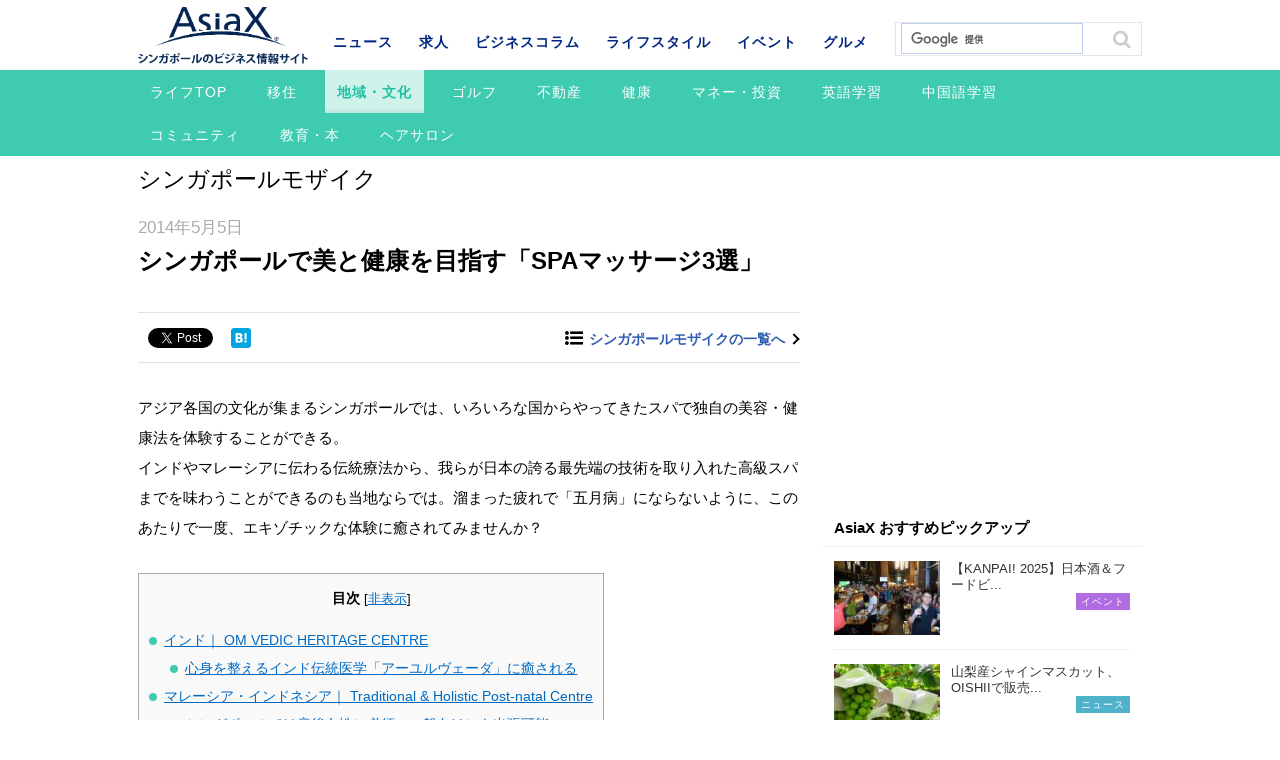

--- FILE ---
content_type: text/html; charset=UTF-8
request_url: https://www.asiax.biz/life/10153/
body_size: 10058
content:
<!DOCTYPE html>
<html lang="ja">
<head>

<meta charset="UTF-8">
<meta name='viewport' content='width=device-width,initial-scale=1.0,minimum-scale=1.0,maximum-scale=1.0,user-scalable=no'>

<meta name="keywords" content="AisaX,シンガポール,ライフ,生活情報,暮らし,コミュニティ,健康,学習,本,趣味,アート,ゴルフ,スポーツ,コラム,文化,不動産,マネー,ビジネスイングリッシュ,中国語,日本人社会,美容,ファッション">
<meta name="format-detection" content="telephone=no">

<meta property="og:title" content="シンガポールで美と健康を目指す「SPAマッサージ3選」 | シンガポールのライフ・生活情報 | AsiaX">
<meta property="og:type" content="article">
<meta property="og:description" content="シンガポールのビジネス情報サイト AsiaXのライフ・生活情報です。">
<meta property="og:url" content="https://www.asiax.biz/life/10153/">
<meta property="og:image" content="https://www.asiax.biz/wp-content/uploads/2015/06/スクリーンショット-2015-06-30-6.41.48.png">
<meta property="og:site_name" conten="シンガポールのビジネス情報サイト AsiaX">

<link rel="shortcut icon" href="/favicon.ico">
<link rel="stylesheet" href="/css/base.css">
<link rel="stylesheet" href="/css/common.css">
	<link rel="stylesheet" href="/css/single.css">


		<!-- All in One SEO 4.1.10 -->
		<title>シンガポールで美と健康を目指す「SPAマッサージ3選」 | AsiaX</title>
		<meta name="robots" content="max-snippet:-1, max-image-preview:large, max-video-preview:-1" />
		<meta name="google-site-verification" content="mC7qeqLqUPCfwNLr1K0orBMWKEs4Ec1w_NDkZemET4s" />
		<link rel="canonical" href="https://www.asiax.biz/life/10153/" />

		<!-- Google tag (gtag.js) -->
<script async src="https://www.googletagmanager.com/gtag/js?id=G-YME6Y0G5S5"></script>
<script>
  window.dataLayer = window.dataLayer || [];
  function gtag(){dataLayer.push(arguments);}
  gtag('js', new Date());

  gtag('config', 'G-YME6Y0G5S5');
</script>
		<!-- All in One SEO -->

<link rel='dns-prefetch' href='//ajax.googleapis.com' />
<link rel='dns-prefetch' href='//cdnjs.cloudflare.com' />
<link rel='dns-prefetch' href='//s.w.org' />
		<script type="text/javascript">
			window._wpemojiSettings = {"baseUrl":"https:\/\/s.w.org\/images\/core\/emoji\/13.0.1\/72x72\/","ext":".png","svgUrl":"https:\/\/s.w.org\/images\/core\/emoji\/13.0.1\/svg\/","svgExt":".svg","source":{"concatemoji":"https:\/\/www.asiax.biz\/wp-includes\/js\/wp-emoji-release.min.js?ver=5.7.14"}};
			!function(e,a,t){var n,r,o,i=a.createElement("canvas"),p=i.getContext&&i.getContext("2d");function s(e,t){var a=String.fromCharCode;p.clearRect(0,0,i.width,i.height),p.fillText(a.apply(this,e),0,0);e=i.toDataURL();return p.clearRect(0,0,i.width,i.height),p.fillText(a.apply(this,t),0,0),e===i.toDataURL()}function c(e){var t=a.createElement("script");t.src=e,t.defer=t.type="text/javascript",a.getElementsByTagName("head")[0].appendChild(t)}for(o=Array("flag","emoji"),t.supports={everything:!0,everythingExceptFlag:!0},r=0;r<o.length;r++)t.supports[o[r]]=function(e){if(!p||!p.fillText)return!1;switch(p.textBaseline="top",p.font="600 32px Arial",e){case"flag":return s([127987,65039,8205,9895,65039],[127987,65039,8203,9895,65039])?!1:!s([55356,56826,55356,56819],[55356,56826,8203,55356,56819])&&!s([55356,57332,56128,56423,56128,56418,56128,56421,56128,56430,56128,56423,56128,56447],[55356,57332,8203,56128,56423,8203,56128,56418,8203,56128,56421,8203,56128,56430,8203,56128,56423,8203,56128,56447]);case"emoji":return!s([55357,56424,8205,55356,57212],[55357,56424,8203,55356,57212])}return!1}(o[r]),t.supports.everything=t.supports.everything&&t.supports[o[r]],"flag"!==o[r]&&(t.supports.everythingExceptFlag=t.supports.everythingExceptFlag&&t.supports[o[r]]);t.supports.everythingExceptFlag=t.supports.everythingExceptFlag&&!t.supports.flag,t.DOMReady=!1,t.readyCallback=function(){t.DOMReady=!0},t.supports.everything||(n=function(){t.readyCallback()},a.addEventListener?(a.addEventListener("DOMContentLoaded",n,!1),e.addEventListener("load",n,!1)):(e.attachEvent("onload",n),a.attachEvent("onreadystatechange",function(){"complete"===a.readyState&&t.readyCallback()})),(n=t.source||{}).concatemoji?c(n.concatemoji):n.wpemoji&&n.twemoji&&(c(n.twemoji),c(n.wpemoji)))}(window,document,window._wpemojiSettings);
		</script>
		<style type="text/css">
img.wp-smiley,
img.emoji {
	display: inline !important;
	border: none !important;
	box-shadow: none !important;
	height: 1em !important;
	width: 1em !important;
	margin: 0 .07em !important;
	vertical-align: -0.1em !important;
	background: none !important;
	padding: 0 !important;
}
</style>
	<link rel='stylesheet' id='wp-block-library-css'  href='https://www.asiax.biz/wp-includes/css/dist/block-library/style.min.css?ver=5.7.14' type='text/css' media='all' />
<link rel='stylesheet' id='toc-screen-css'  href='https://www.asiax.biz/wp-content/plugins/table-of-contents-plus/screen.min.css?ver=2106' type='text/css' media='all' />
<link rel='stylesheet' id='yyi_rinker_stylesheet-css'  href='https://www.asiax.biz/wp-content/plugins/yyi-rinker/css/style.css?v=1.1.2&#038;ver=5.7.14' type='text/css' media='all' />
<link rel='stylesheet' id='tablepress-default-css'  href='https://www.asiax.biz/wp-content/plugins/tablepress/css/default.min.css?ver=1.13' type='text/css' media='all' />
<script type='text/javascript' src='//ajax.googleapis.com/ajax/libs/jquery/1.11.1/jquery.min.js?ver=1.11.1' id='jquery-js'></script>
<script type='text/javascript' src='//cdnjs.cloudflare.com/ajax/libs/jquery-migrate/1.2.1/jquery-migrate.min.js?ver=1.2.1' id='jquery-mig-js'></script>
<link rel="https://api.w.org/" href="https://www.asiax.biz/wp-json/" /><link rel="EditURI" type="application/rsd+xml" title="RSD" href="https://www.asiax.biz/xmlrpc.php?rsd" />
<link rel="wlwmanifest" type="application/wlwmanifest+xml" href="https://www.asiax.biz/wp-includes/wlwmanifest.xml" /> 
<link rel='shortlink' href='https://www.asiax.biz/?p=10153' />
<link rel="alternate" type="application/json+oembed" href="https://www.asiax.biz/wp-json/oembed/1.0/embed?url=https%3A%2F%2Fwww.asiax.biz%2Flife%2F10153%2F" />
<link rel="alternate" type="text/xml+oembed" href="https://www.asiax.biz/wp-json/oembed/1.0/embed?url=https%3A%2F%2Fwww.asiax.biz%2Flife%2F10153%2F&#038;format=xml" />
<style>
div.yyi-rinker-contents.yyi-rinker-design-tate  div.yyi-rinker-box{
    flex-direction: column;
}

div.yyi-rinker-contents.yyi-rinker-design-slim div.yyi-rinker-box .yyi-rinker-links {
    flex-direction: column;
}

div.yyi-rinker-contents.yyi-rinker-design-slim div.yyi-rinker-info {
    width: 100%;
}

div.yyi-rinker-contents.yyi-rinker-design-slim .yyi-rinker-title {
    text-align: center;
}

div.yyi-rinker-contents.yyi-rinker-design-slim .yyi-rinker-links {
    text-align: center;
}
div.yyi-rinker-contents.yyi-rinker-design-slim .yyi-rinker-image {

    margin: auto;
}

div.yyi-rinker-contents.yyi-rinker-design-slim div.yyi-rinker-info ul.yyi-rinker-links li {
	align-self: stretch;
}
div.yyi-rinker-contents.yyi-rinker-design-slim div.yyi-rinker-box div.yyi-rinker-info {
	padding: 0;
}
div.yyi-rinker-contents.yyi-rinker-design-slim div.yyi-rinker-box {
	flex-direction: column;
	padding: 14px 5px 0;
}

.yyi-rinker-design-slim div.yyi-rinker-box div.yyi-rinker-info {
	text-align: center;
}

.yyi-rinker-design-slim div.price-box span.price {
	display: block;
}

div.yyi-rinker-contents.yyi-rinker-design-slim div.yyi-rinker-info div.yyi-rinker-title a{
	font-size:16px;
}

div.yyi-rinker-contents.yyi-rinker-design-slim ul.yyi-rinker-links li.amazonkindlelink:before,  div.yyi-rinker-contents.yyi-rinker-design-slim ul.yyi-rinker-links li.amazonlink:before,  div.yyi-rinker-contents.yyi-rinker-design-slim ul.yyi-rinker-links li.rakutenlink:before,  div.yyi-rinker-contents.yyi-rinker-design-slim ul.yyi-rinker-links li.yahoolink:before {
	font-size:12px;
}

div.yyi-rinker-contents.yyi-rinker-design-slim ul.yyi-rinker-links li a {
	font-size: 13px;
}
.entry-content ul.yyi-rinker-links li {
	padding: 0;
}

				</style><style>.simplemap img{max-width:none !important;padding:0 !important;margin:0 !important;}.staticmap,.staticmap img{max-width:100% !important;height:auto !important;}.simplemap .simplemap-content{display:none;}</style>
<script>var google_map_api_key = "AIzaSyCMFapURo5mQG2ACCwzeJB6LVKLQMn2gTg";</script>
<!-- BEGIN: WP Social Bookmarking Light HEAD --><script>
    (function (d, s, id) {
        var js, fjs = d.getElementsByTagName(s)[0];
        if (d.getElementById(id)) return;
        js = d.createElement(s);
        js.id = id;
        js.src = "//connect.facebook.net/en_US/sdk.js#xfbml=1&version=v2.7";
        fjs.parentNode.insertBefore(js, fjs);
    }(document, 'script', 'facebook-jssdk'));
</script>
<style type="text/css">.wp_social_bookmarking_light{
    border: 0 !important;
    padding: 0 !important;
    margin: 0 !important;
}
.wp_social_bookmarking_light div{
    float: left !important;
    border: 0 !important;
    padding: 0 !important;
    margin: 0 5px 0px 0 !important;
    text-indent: 0 !important;
}
.wp_social_bookmarking_light img{
    border: 0 !important;
    padding: 0;
    margin: 0;
    vertical-align: top !important;
}
.wp_social_bookmarking_light_clear{
    clear: both !important;
}
#fb-root{
    display: none;
}
.wsbl_twitter{
    width: 100px;
}
.wsbl_facebook_like iframe{
    max-width: none !important;
}
.wsbl_twitter{
    width: 78px !important;
}
</style>
<!-- END: WP Social Bookmarking Light HEAD -->
<link rel="amphtml" href="https://www.asiax.biz/life/10153/amp/">
<meta name="facebook-domain-verification" content="8nayat9k7hgeyw7u0jaqohui3kszoi" />
<script src="/js/jquery.tile.min.js"></script>
<script src="/js/script.js"></script>

<script>
  (function(i,s,o,g,r,a,m){i['GoogleAnalyticsObject']=r;i[r]=i[r]||function(){
  (i[r].q=i[r].q||[]).push(arguments)},i[r].l=1*new Date();a=s.createElement(o),
  m=s.getElementsByTagName(o)[0];a.async=1;a.src=g;m.parentNode.insertBefore(a,m)
  })(window,document,'script','//www.google-analytics.com/analytics.js','ga');

  ga('create', 'UA-4012725-1', 'auto');
  ga('send', 'pageview');
</script>
</head>

<body id="life" class="single"><div id="wrap">
<!-- #header START -->
<header id="header">
<div class="inner">
<p id="header-logo"><a href="https://www.asiax.biz/"><img src="/images/logo.png" alt="AsiaX"></a></p><p id="header-cat"><a href="https://www.asiax.biz/life/">ライフ</a></p>
</div>
<div id="nav-area">
<a href="" id="nav-btn-sp"><span></span></a>
<div class="inner">
	<div class="site-search">
	<script>
	  (function() {
	    var cx = 'partner-pub-8688033945408241:4775984040';
	    var gcse = document.createElement('script');
	    gcse.type = 'text/javascript';
	    gcse.async = true;
	    gcse.src = (document.location.protocol == 'https:' ? 'https:' : 'http:') +
	        '//cse.google.com/cse.js?cx=' + cx;
	    var s = document.getElementsByTagName('script')[0];
	    s.parentNode.insertBefore(gcse, s);
	  })();
	</script>
	<gcse:search></gcse:search>
	</div><!-- /.site-search -->

		<div id="cnav">
				<p id="cnav-btn" class="cat-life">ライフ</p>
		
		<div id="cnav-cont" class="modal">
		<ul class="clearfix">
			<li><a href="https://www.asiax.biz/news/">ニュース</a></li>
			<li><a href="https://www.asiax.biz/job/">求人</a></li>
			<li><a href="https://www.asiax.biz/biz/">ビジネスコラム</a></li>
			<li><a href="https://www.asiax.biz/life/">ライフスタイル</a></li>
			<li><a href="https://www.asiax.biz/event/">イベント</a></li>
			<li><a href="https://www.asiax.biz/gourmet/">グルメ</a></li>
		</ul>
		</div>
	</div>
		<nav id="gnav">
		<ul class="first-menu clearfix">
			<li><a href="https://www.asiax.biz/news/">ニュース</a></li>
            <li><a href="https://www.asiax.biz/job/">求人</a></li>
			<li><a href="https://www.asiax.biz/biz/">ビジネスコラム</a></li>
			<li><a href="https://www.asiax.biz/life/">ライフスタイル</a></li>
			<li><a href="https://www.asiax.biz/event/">イベント</a></li>
			<li><a href="https://www.asiax.biz/gourmet/">グルメ</a></li>
		</ul>
				<ul class="second-menu clearfix">
			<li><a href="https://www.asiax.biz/life/">ライフTOP</a></li>
				<li class="cat-item cat-item-351"><a href="https://www.asiax.biz/life/moving/">移住</a>
</li>
	<li class="cat-item cat-item-154 current-cat"><a aria-current="page" href="https://www.asiax.biz/life/singapore-culture/">地域・文化</a>
</li>
	<li class="cat-item cat-item-502"><a href="https://www.asiax.biz/life/golf/">ゴルフ</a>
</li>
	<li class="cat-item cat-item-332"><a href="https://www.asiax.biz/life/real-estate/">不動産</a>
</li>
	<li class="cat-item cat-item-174"><a href="https://www.asiax.biz/life/health/">健康</a>
</li>
	<li class="cat-item cat-item-160"><a href="https://www.asiax.biz/life/money-and/">マネー・投資</a>
</li>
	<li class="cat-item cat-item-333"><a href="https://www.asiax.biz/life/english-study/">英語学習</a>
</li>
	<li class="cat-item cat-item-334"><a href="https://www.asiax.biz/life/chinese-study/">中国語学習</a>
</li>
	<li class="cat-item cat-item-170"><a href="https://www.asiax.biz/life/community/">コミュニティ</a>
</li>
	<li class="cat-item cat-item-182"><a href="https://www.asiax.biz/life/leaning/">教育・本</a>
</li>
	<li class="cat-item cat-item-338"><a href="https://www.asiax.biz/life/barber/">ヘアサロン</a>
</li>
		</ul>
			</nav>
</div>
</div>
	
</header>
<!-- #header END -->

<!-- #container START -->
<div id="container">
<div id="contents">
<p class="topicpath"><a href="/">シンガポールのビジネス情報サイト AsiaX</a><a href="/life/">ライフTOP</a><a href="https://www.asiax.biz/life/mosaic/" rel="tag">シンガポールモザイク</a>シンガポールで美と健康を目指す「SPAマッサージ3選」</p>
<div class="label">シンガポールモザイク</div><div class="base-mainarea">
<div class="base-leftarea">
<div class="article box">
<p class="date">2014年5月5日</p><h1 class="page-ttl">
シンガポールで美と健康を目指す「SPAマッサージ3選」</h1>
<p class="sttl"></p>

<div class="sns-area clearfix">
<div class="sns-btn"><div class='wp_social_bookmarking_light'>        <div class="wsbl_facebook_like"><div id="fb-root"></div><fb:like href="https://www.asiax.biz/life/10153/" layout="button" action="like" width="100" share="false" show_faces="false" ></fb:like></div>        <div class="wsbl_facebook_share"><div id="fb-root"></div><fb:share-button href="https://www.asiax.biz/life/10153/" type="button_count" ></fb:share-button></div>        <div class="wsbl_twitter"><a href="https://twitter.com/share" class="twitter-share-button" data-url="https://www.asiax.biz/life/10153/" data-text="シンガポールで美と健康を目指す「SPAマッサージ3選」" data-lang="en">Tweet</a></div>        <div class="wsbl_hatena_button"><a href="//b.hatena.ne.jp/entry/https://www.asiax.biz/life/10153/" class="hatena-bookmark-button" data-hatena-bookmark-title="シンガポールで美と健康を目指す「SPAマッサージ3選」" data-hatena-bookmark-layout="simple" title="このエントリーをはてなブックマークに追加"> <img src="//b.hatena.ne.jp/images/entry-button/button-only@2x.png" alt="このエントリーをはてなブックマークに追加" width="20" height="20" style="border: none;" /></a><script type="text/javascript" src="//b.hatena.ne.jp/js/bookmark_button.js" charset="utf-8" async="async"></script></div>        <div class="wsbl_google_plus_one"><g:plusone size="medium" annotation="none" href="https://www.asiax.biz/life/10153/" ></g:plusone></div></div>
<br class='wp_social_bookmarking_light_clear' />
</div>
<p class="backnumber link-more"><a href="/life/mosaic/">シンガポールモザイクの一覧へ</a></p></div><!-- /.sns-area -->

<div class="free-area clearfix">
<p>アジア各国の文化が集まるシンガポールでは、いろいろな国からやってきたスパで独自の美容・健康法を体験することができる。<br />
インドやマレーシアに伝わる伝統療法から、我らが日本の誇る最先端の技術を取り入れた高級スパまでを味わうことができるのも当地ならでは。溜まった疲れで「五月病」にならないように、このあたりで一度、エキゾチックな体験に癒されてみませんか？</p>
<p>&nbsp;</p>
<div id="toc_container" class="no_bullets"><p class="toc_title">目次</p><ul class="toc_list"><li><a href="#_OM_VEDIC_HERITAGE_CENTRE">インド｜ OM VEDIC HERITAGE CENTRE</a><ul><li><a href="#i">心身を整えるインド伝統医学「アーユルヴェーダ」に癒される</a></li></ul></li><li><a href="#_Traditional_Holistic_Post-natal_Centre">マレーシア・インドネシア｜ Traditional &amp; Holistic Post-natal Centre</a><ul><li><a href="#i-2">シンガポールでは産後女性に必須、一般向けにも出張可能</a></li></ul></li><li><a href="#MISS_PARIS_DANDY_HOUSE">日本｜　MISS PARIS &amp; DANDY HOUSE</a><ul><li><a href="#i-3">先端技術で美を手に入れる、清潔・高級感あふれる店内</a></li></ul></li></ul></div>
<h2><span id="_OM_VEDIC_HERITAGE_CENTRE">インド｜ OM VEDIC HERITAGE CENTRE</span></h2>
<h3><span id="i">心身を整えるインド伝統医学「アーユルヴェーダ」に癒される</span></h3>
<p>&nbsp;</p>
<p>インドの伝統的医学、アーユルヴェーダが体験できるのは、リトルインディアの一角、ショップハウスに店を構える「OM VEDIC HERITAGE CENTRE」。こちらはまず、専門の医師の診察を受けるところから始まる。診察では、対面で脈拍などの測定、体の不調や生活習慣についての問診などを受け、自分に合ったセラピーや食事方法などについてのアドバイスを受ける。続いて、医師の勧めに応じたセラピーメニューへ。アーユルヴェーダ特有のトリートメント（施術）で、人気があるのが「シロダーラ」というメニュー。仰向けにベッドに横たわり、頭の上につるされた黄金色の器から、専用の温かい油（オイル）を額にタラーリと垂らす。少しくすぐったいが、日常の疲れで凝り固まった頭の筋肉がほぐされるような感覚が心地よく、30分の施術中、ほどんとの人が眠ってしまうとのこと。片頭痛に悩む方におすすめ。シャワー室が設置され、髪の油を落として帰れるのもうれしい気遣い。</p>
<p>&nbsp;</p>
<p class="name"><a href="http://www.omvedicheritage.com.sg/" target="_blank">OM VEDIC HERITAGE CENTRE</a></p>
<dl>
<dt>所在地：<span style="line-height: 1.5;">43 Tessensohn Road Singapore 217661</span></dt>
<dt>電話：<span style="line-height: 1.5;">6297-2670</span></dt>
<dt>料金：<span style="line-height: 1.5;">アビヤンガ（オイルマッサージ）＋シロダーラ　60分コース　90Sドルなど</span></dt>
<dd>※医師の診察によって受けられるメニューが変わります</dd>
<dd></dd>
</dl>
<p><img loading="lazy" class="aligncenter size-full wp-image-10154" src="https://www.asiax.biz/wp-content/uploads/2015/06/スクリーンショット-2015-06-30-6.41.36.png" alt="スクリーンショット 2015-06-30 6.41.36" width="570" height="295" srcset="https://www.asiax.biz/wp-content/uploads/2015/06/スクリーンショット-2015-06-30-6.41.36.png 570w, https://www.asiax.biz/wp-content/uploads/2015/06/スクリーンショット-2015-06-30-6.41.36-320x166.png 320w" sizes="(max-width: 570px) 100vw, 570px" /></p>
<p>&nbsp;</p>
<h2><span id="_Traditional_Holistic_Post-natal_Centre">マレーシア・インドネシア｜ Traditional &amp; Holistic Post-natal Centre</span></h2>
<h3><span id="i-2">シンガポールでは産後女性に必須、一般向けにも出張可能</span></h3>
<p>&nbsp;</p>
<p>「Traditional &amp; Holistic Post-natal Centre」は出産後の女性向けマッサージなどを受けることができる出張専門の店。シンガポールでは多くの女性が産後、心身の回復のため自宅で1週間以上連日の出張マッサージを受ける。セラピストは口コミでの紹介がほとんどだが、こちらは紹介者がいなくてもウェブサイトから申し込むことができる。オーナーのマダム・ロキア氏はマレー系シンガポール人。インドネシアとマレーシアの伝統技術を学んだ。マッサージではジャムウ（ハーブ）やショウガのクリーム、温めた石を使い、体を温めながら出産後の身体や頭の痛みを取る。最後には、体型を元に戻す目的で骨盤を締めるベルトを装着する。一般の男女向けのコースも用意されており、インドネシアの伝統的なマッサージを自宅で受けることが可能。</p>
<p>&nbsp;</p>
<p class="name"><a href="http://www.jamumassage.com/" target="_blank">Traditional &amp; Holistic Post-natal Centre</a></p>
<dl>
<dt>電話：<span style="line-height: 1.5;">9271-6091</span></dt>
<dt>料金：<span style="line-height: 1.5;">産後マッサージ5日間コース　468Sドルなど</span></dt>
</dl>
<p>&nbsp;</p>
<p><img loading="lazy" class="aligncenter size-full wp-image-10155" src="https://www.asiax.biz/wp-content/uploads/2015/06/スクリーンショット-2015-06-30-6.41.41.png" alt="スクリーンショット 2015-06-30 6.41.41" width="569" height="245" srcset="https://www.asiax.biz/wp-content/uploads/2015/06/スクリーンショット-2015-06-30-6.41.41.png 569w, https://www.asiax.biz/wp-content/uploads/2015/06/スクリーンショット-2015-06-30-6.41.41-320x138.png 320w" sizes="(max-width: 569px) 100vw, 569px" /></p>
<p>&nbsp;</p>
<h2><span id="MISS_PARIS_DANDY_HOUSE">日本｜　MISS PARIS &amp; DANDY HOUSE</span></h2>
<h3><span id="i-3">先端技術で美を手に入れる、清潔・高級感あふれる店内</span></h3>
<p>&nbsp;</p>
<p>美を目指すために、やっぱり「日本の先端科学に基づいた施術を受けたい」という方には、今年、日本から進出したばかりの「MISS PARIS」「DANDY HOUSE」がおすすめ。高級感あふれる店内では、女性、男性それぞれに合わせて、痩身や顔のスリミングのコースが設けられている。主力メニューは、90分間の「トリプルバーンメソッド」。溜まった皮下脂肪、セルライトを刺激する「セルライトバーン」、血行を良くする「ミリオンウェーブ」、25分で1時間分の有酸素運動の効果が得られる「ファットバーン」の3種類の日本製のオリジナル機器を使って、体の中にある3つのタイプの脂肪を燃焼させる。ただし、効果を出すために12回以上、続けて受けることを勧めているという。食事などのカウンセリングを受けることもできる。一方、顔のスリミングのコースは、すべてエステティシャンの手によるマッサージ。老廃物を押し流して脂肪そのものを燃やす効果があるという。</p>
<p>&nbsp;</p>
<p class="name"><a href="http://www.miss-paris.com.sg/" target="_blank">MISS PARIS</a>（電話 6235-1159） ＆ <a href="http://www.dandy-house.com.sg/" target="_blank">DANDY HOUSE</a>（電話 6235-2236）</p>
<dl>
<dt>所在地：<span style="line-height: 1.5;">391 Orchard Road #05-25 Ngee Ann City PodiumB, Singapore 238872</span></dt>
<dt>料金：<span style="line-height: 1.5;">トリプルバーンメソッド90分　1回380Sドル（12回以上を推奨、割引あり）など</span></dt>
</dl>
<p><img loading="lazy" class="aligncenter size-full wp-image-10157" src="https://www.asiax.biz/wp-content/uploads/2015/06/スクリーンショット-2015-06-30-6.41.56.png" alt="スクリーンショット 2015-06-30 6.41.56" width="571" height="290" srcset="https://www.asiax.biz/wp-content/uploads/2015/06/スクリーンショット-2015-06-30-6.41.56.png 571w, https://www.asiax.biz/wp-content/uploads/2015/06/スクリーンショット-2015-06-30-6.41.56-320x163.png 320w" sizes="(max-width: 571px) 100vw, 571px" /></p>
</div>
<p class="note-txt">この記事は、シンガポールの日本語フリーペーパー「AsiaX Vol.256（2014年05月05日発行）」に掲載されたものです。<br />
文＝ AsiaX編集部</p>
<div class="sns-area clearfix">
<div class="sns-btn"><div class='wp_social_bookmarking_light'>        <div class="wsbl_facebook_like"><div id="fb-root"></div><fb:like href="https://www.asiax.biz/life/10153/" layout="button" action="like" width="100" share="false" show_faces="false" ></fb:like></div>        <div class="wsbl_facebook_share"><div id="fb-root"></div><fb:share-button href="https://www.asiax.biz/life/10153/" type="button_count" ></fb:share-button></div>        <div class="wsbl_twitter"><a href="https://twitter.com/share" class="twitter-share-button" data-url="https://www.asiax.biz/life/10153/" data-text="シンガポールで美と健康を目指す「SPAマッサージ3選」" data-lang="en">Tweet</a></div>        <div class="wsbl_hatena_button"><a href="//b.hatena.ne.jp/entry/https://www.asiax.biz/life/10153/" class="hatena-bookmark-button" data-hatena-bookmark-title="シンガポールで美と健康を目指す「SPAマッサージ3選」" data-hatena-bookmark-layout="simple" title="このエントリーをはてなブックマークに追加"> <img src="//b.hatena.ne.jp/images/entry-button/button-only@2x.png" alt="このエントリーをはてなブックマークに追加" width="20" height="20" style="border: none;" /></a><script type="text/javascript" src="//b.hatena.ne.jp/js/bookmark_button.js" charset="utf-8" async="async"></script></div>        <div class="wsbl_google_plus_one"><g:plusone size="medium" annotation="none" href="https://www.asiax.biz/life/10153/" ></g:plusone></div></div>
<br class='wp_social_bookmarking_light_clear' />
</div>
<p class="backnumber link-more"><a href="/life/mosaic/">シンガポールモザイクの一覧へ</a></p></div><!-- /.sns-area -->

<div class="page-navi"><ul>
  <li class="previous-post"><a href="https://www.asiax.biz/life/10158/">
  <p>前の記事</p>
    <dl><dt><span>
  <img width="120" height="84" src="https://www.asiax.biz/wp-content/uploads/2015/06/スクリーンショット-2015-06-30-6.47.18-120x84.png" class="attachment-thumbnail size-thumbnail wp-post-image" alt="" loading="lazy" /></span></dt>
  <dd>チリ、ペッパーだけじゃない「カニ料理三つ巴」</dd></dl>
  　　</a></li>
  <li class="next-post"><a href="https://www.asiax.biz/life/10148/">
  <p>次の記事</p>
    <dl><dt><span>
  <img width="120" height="84" src="https://www.asiax.biz/wp-content/uploads/2015/06/スクリーンショット-2015-06-30-6.34.52-120x84.png" class="attachment-thumbnail size-thumbnail wp-post-image" alt="" loading="lazy" /></span></dt>
  <dd>タイガーだけじゃない「地ビール三つ巴」</dd></dl>
  　　</a></li>

</ul></div>
</div><!-- /.article -->

<div class="related-article box"><h2>おすすめ・関連記事</h2></div>

<script async src="https://pagead2.googlesyndication.com/pagead/js/adsbygoogle.js"></script>
<ins class="adsbygoogle"
     style="display:block"
     data-ad-format="autorelaxed"
     data-ad-client="ca-pub-8688033945408241"
     data-ad-slot="2883444059"></ins>
<script>
     (adsbygoogle = window.adsbygoogle || []).push({});
</script>




</div><!-- /.base-leftarea -->

<div class="base-rightarea">

<div class="ad">
<script async src="//pagead2.googlesyndication.com/pagead/js/adsbygoogle.js"></script><ins class="adsbygoogle cat01" style="display:inline-block;" data-ad-client="ca-pub-8688033945408241" data-ad-slot="1661067241"></ins><script>(adsbygoogle = window.adsbygoogle || []).push({});</script></div>

<aside class="ranking-box box">
<p class="ttl">AsiaX おすすめピックアップ</p>
<ul><li><a href="https://www.asiax.biz/event/66868/" class="clearfix" onclick="ga('send','event','recommend_post','click','66868');">
<span class="img"><img width="120" height="84" src="https://www.asiax.biz/wp-content/uploads/2025/08/Kanpai_0146-1-120x84.jpg" class="attachment-thumbnail size-thumbnail wp-post-image" alt="" loading="lazy" /></span>
<p>
【KANPAI! 2025】日本酒＆フードビ...
</p>
<span class="event ico">イベント</span></a></li>
<li><a href="https://www.asiax.biz/news/64947/" class="clearfix" onclick="ga('send','event','recommend_post','click','64947');">
<span class="img"><img width="120" height="84" src="https://www.asiax.biz/wp-content/uploads/2021/08/shine-muscat-120x84.jpg" class="attachment-thumbnail size-thumbnail wp-post-image" alt="" loading="lazy" /></span>
<p>
山梨産シャインマスカット、OISHIIで販売...
</p>
<span class="news ico">ニュース</span></a></li>
<li><a href="https://www.asiax.biz/news/59987/" class="clearfix" onclick="ga('send','event','recommend_post','click','59987');">
<span class="img"><img width="120" height="84" src="https://www.asiax.biz/wp-content/uploads/2022/04/Blackthroat-seaperch-Nodoguro-120x84.jpg" class="attachment-thumbnail size-thumbnail wp-post-image" alt="" loading="lazy" /></span>
<p>
下関の干物や明太子、OISHIIで販売中！
</p>
<span class="news ico">ニュース</span></a></li>
<li><a href="https://www.asiax.biz/news/59759/" class="clearfix" onclick="ga('send','event','recommend_post','click','59759');">
<span class="img"><img width="120" height="84" src="https://www.asiax.biz/wp-content/uploads/2022/03/shoeido-gomadango-120x84.jpg" class="attachment-thumbnail size-thumbnail wp-post-image" alt="" loading="lazy" /></span>
<p>
松栄堂の和菓子、OISHIIで販売中！
</p>
<span class="news ico">ニュース</span></a></li>
<li><a href="https://www.asiax.biz/news/59745/" class="clearfix" onclick="ga('send','event','recommend_post','click','59745');">
<span class="img"><img width="120" height="84" src="https://www.asiax.biz/wp-content/uploads/2022/03/kobe-coffee2-120x84.jpg" class="attachment-thumbnail size-thumbnail wp-post-image" alt="" loading="lazy" /></span>
<p>
神戸珈琲職人、OISHIIで販売中！
</p>
<span class="news ico">ニュース</span></a></li>
</ul></aside>
</div><!-- /.base-rightarea -->

</div><!-- /.base-mainarea -->

<!-- 広告エリア -->
<div class="adarea">
<script async src="//pagead2.googlesyndication.com/pagead/js/adsbygoogle.js"></script><ins class="adsbygoogle cat02" style="display:inline-block;" data-ad-client="ca-pub-8688033945408241" data-ad-slot="3137800444"></ins><script>(adsbygoogle = window.adsbygoogle || []).push({});</script></div>
<!-- //広告エリア -->

</div><!-- /#contents -->
<p class="topicpath btm"><span class="inner"><a href="/">シンガポールのビジネス情報サイト AsiaX</a><a href="/life/">ライフTOP</a><a href="https://www.asiax.biz/life/mosaic/" rel="tag">シンガポールモザイク</a>シンガポールで美と健康を目指す「SPAマッサージ3選」</span></p>
</div>
<!-- #container END -->
<!-- #footer START -->
<footer id="footer">
<div class="inner">
	<p id="pagetop"><a href="#header"></a></p>
	<ul id="fnav1" class="clearfix">
		<li class="fnav_back"><a href="https://www.asiax.biz/ebook/asiax/">バックナンバー</a></li>
		<li><a href="https://www.asiax.biz/cover/">表紙の人</a></li>
		<li><a href="https://www.asiax.biz/information/about/">媒体概要</a></li>
		<li><a href="https://www.asiax.biz/information/advertise/">広告主様へ</a></li>
		<li><a href="https://www.asiax.biz/inquiry/">お問い合わせ</a></li>
	</ul>
	<ul id="fnav2" class="clearfix">
		<li><a href="https://www.asiax.biz/information/privacy/">個人情報保護法</a></li>
		<li><a href="https://www.asiax.biz/information/intellect/">知的財産権保護方針</a></li>
		<li><a href="https://www.asiax.biz/information/terms/">利用規約</a></li>
		<li><a href="https://www.asiax.biz/information/">会社概要</a></li>
	</ul>
	<p id="att">このウェブサイトは、Internet Explorer 11以上に対応しています。（<a href="https://www.asiax.biz/information/terms/">その他の対応ブラウザについて</a>）</p>
	<div class="sns-btn">
		<div class="facebook-btn"><a href="https://www.facebook.com/asiax.biz" target="_blank"></a></div>
		<div class="twitter-btn"><a href="https://twitter.com/AsiaXbiz" target="_blank"></a></div>
	</div>
	<p id="copyright"><small>Copyright &copy; 2003-2026 MEDIA JAPAN PTE. LTD.</small></p>
</div>
</footer>
<!-- #footer END -->

<!-- BEGIN: WP Social Bookmarking Light FOOTER -->    <script>!function(d,s,id){var js,fjs=d.getElementsByTagName(s)[0],p=/^http:/.test(d.location)?'http':'https';if(!d.getElementById(id)){js=d.createElement(s);js.id=id;js.src=p+'://platform.twitter.com/widgets.js';fjs.parentNode.insertBefore(js,fjs);}}(document, 'script', 'twitter-wjs');</script>    <script src="https://apis.google.com/js/platform.js" async defer>
        {lang: "en-US"}
    </script><!-- END: WP Social Bookmarking Light FOOTER -->
<script type='text/javascript' id='toc-front-js-extra'>
/* <![CDATA[ */
var tocplus = {"smooth_scroll":"1","visibility_show":"\u8868\u793a","visibility_hide":"\u975e\u8868\u793a","width":"Auto"};
/* ]]> */
</script>
<script type='text/javascript' src='https://www.asiax.biz/wp-content/plugins/table-of-contents-plus/front.min.js?ver=2106' id='toc-front-js'></script>
<script type='text/javascript' src='https://www.asiax.biz/wp-includes/js/wp-embed.min.js?ver=5.7.14' id='wp-embed-js'></script>
</div><!-- /#wrap -->
</body>
</html>


--- FILE ---
content_type: text/html; charset=utf-8
request_url: https://accounts.google.com/o/oauth2/postmessageRelay?parent=https%3A%2F%2Fwww.asiax.biz&jsh=m%3B%2F_%2Fscs%2Fabc-static%2F_%2Fjs%2Fk%3Dgapi.lb.en.2kN9-TZiXrM.O%2Fd%3D1%2Frs%3DAHpOoo_B4hu0FeWRuWHfxnZ3V0WubwN7Qw%2Fm%3D__features__
body_size: 162
content:
<!DOCTYPE html><html><head><title></title><meta http-equiv="content-type" content="text/html; charset=utf-8"><meta http-equiv="X-UA-Compatible" content="IE=edge"><meta name="viewport" content="width=device-width, initial-scale=1, minimum-scale=1, maximum-scale=1, user-scalable=0"><script src='https://ssl.gstatic.com/accounts/o/2580342461-postmessagerelay.js' nonce="I2LR4wkPBb3GF14vvmAmpQ"></script></head><body><script type="text/javascript" src="https://apis.google.com/js/rpc:shindig_random.js?onload=init" nonce="I2LR4wkPBb3GF14vvmAmpQ"></script></body></html>

--- FILE ---
content_type: text/html; charset=utf-8
request_url: https://www.google.com/recaptcha/api2/aframe
body_size: 115
content:
<!DOCTYPE HTML><html><head><meta http-equiv="content-type" content="text/html; charset=UTF-8"></head><body><script nonce="AqGmFMhajZ7oTIRWib37Aw">/** Anti-fraud and anti-abuse applications only. See google.com/recaptcha */ try{var clients={'sodar':'https://pagead2.googlesyndication.com/pagead/sodar?'};window.addEventListener("message",function(a){try{if(a.source===window.parent){var b=JSON.parse(a.data);var c=clients[b['id']];if(c){var d=document.createElement('img');d.src=c+b['params']+'&rc='+(localStorage.getItem("rc::a")?sessionStorage.getItem("rc::b"):"");window.document.body.appendChild(d);sessionStorage.setItem("rc::e",parseInt(sessionStorage.getItem("rc::e")||0)+1);localStorage.setItem("rc::h",'1769359981383');}}}catch(b){}});window.parent.postMessage("_grecaptcha_ready", "*");}catch(b){}</script></body></html>